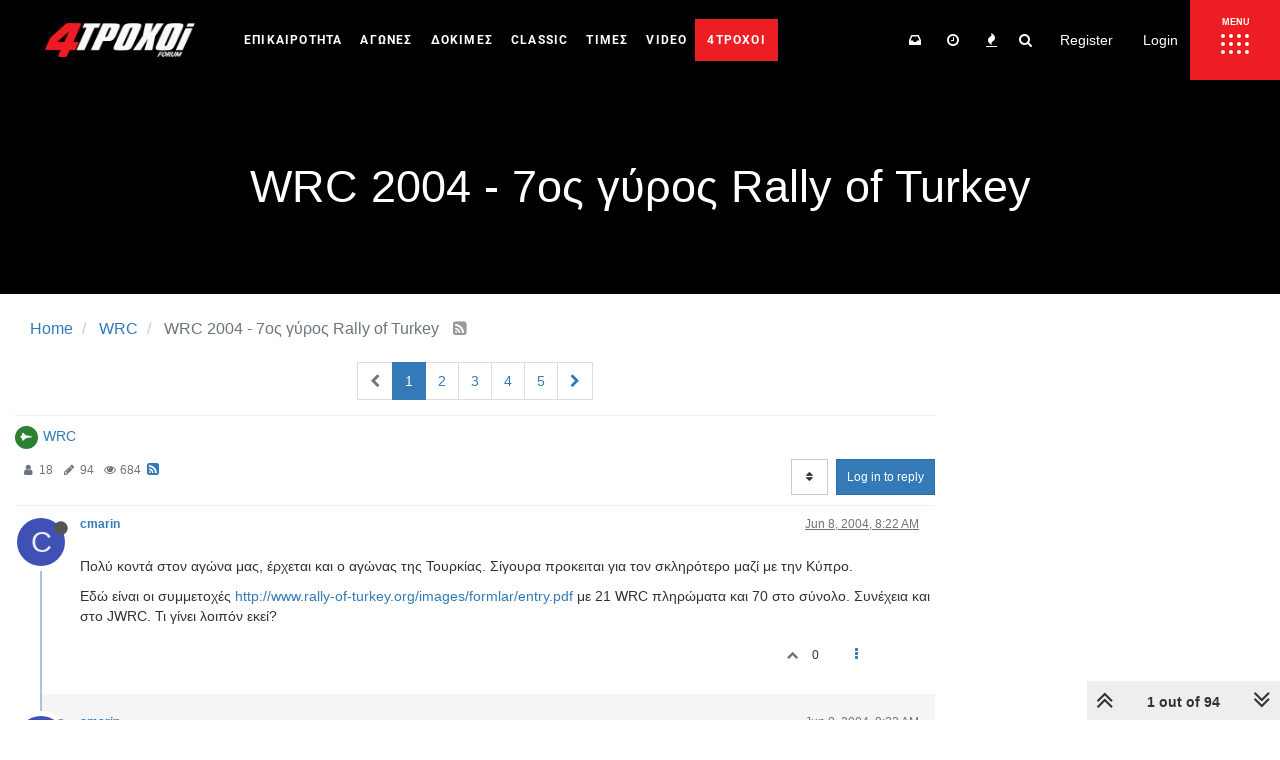

--- FILE ---
content_type: text/plain; charset=UTF-8
request_url: https://forum.4troxoi.gr/socket.io/?EIO=4&transport=polling&t=PlcHG4q
body_size: 117
content:
0{"sid":"nC3ZZ1twCtgDvnI1AJpq","upgrades":["websocket"],"pingInterval":25000,"pingTimeout":20000}

--- FILE ---
content_type: text/plain; charset=UTF-8
request_url: https://forum.4troxoi.gr/socket.io/?EIO=4&transport=polling&t=PlcHGDY&sid=nC3ZZ1twCtgDvnI1AJpq
body_size: 59
content:
40{"sid":"a9lCFc9aIbMt0-QvAJpr"}